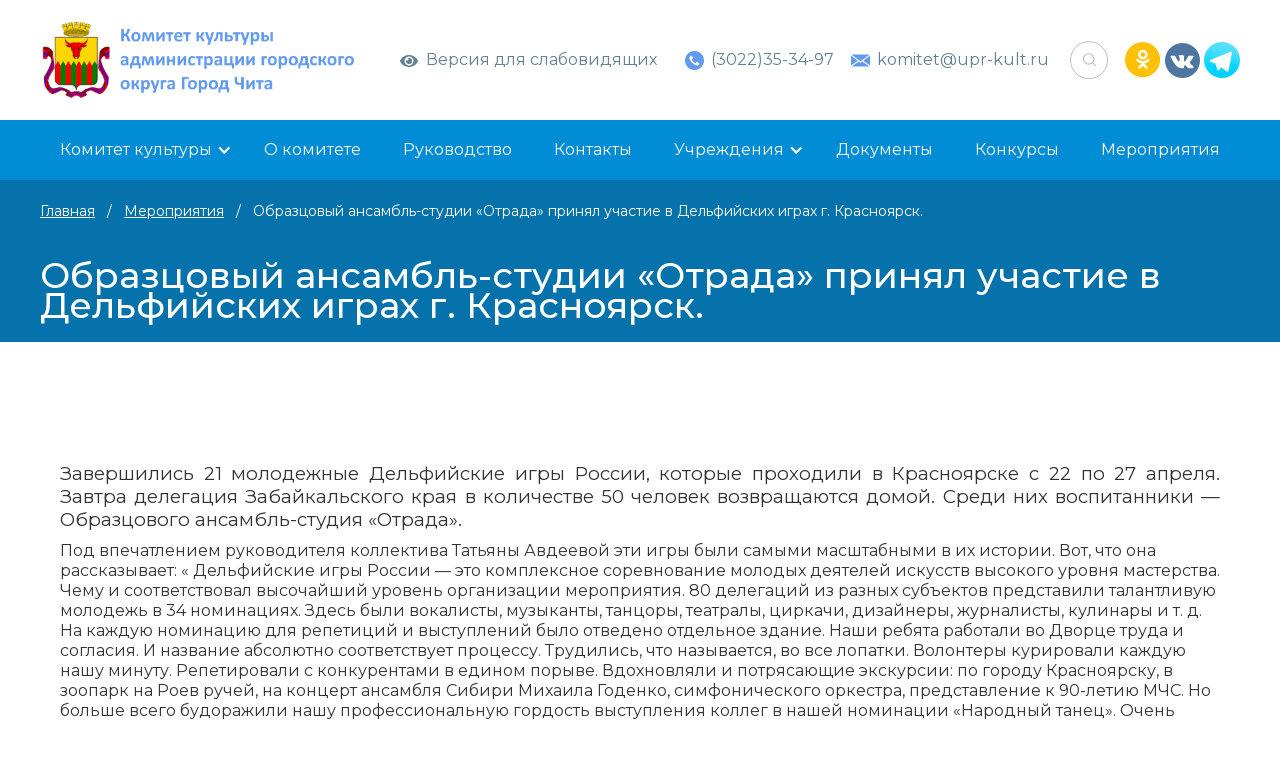

--- FILE ---
content_type: text/html; charset=UTF-8
request_url: https://upr-kult.ru/meropriatyia/obrazcovyy-ansambl-studii-otrada/
body_size: 52602
content:
<!DOCTYPE html>
<!-- Last Published: Thu Apr 14 2022 07:43:09 GMT+0000 (Coordinated Universal Time) --><html data-wf-page="624ced98d5eec07707d794c0" data-wf-site="624ced97d5eec0337ad794bc">
	<head>
		<meta charset="utf-8">
		<title>Образцовый ансамбль-студии «Отрада» принял участие в Дельфийских играх  г. Красноярск. | Главная</title>
		<link rel="stylesheet" type="text/css" href="/wp-content/themes/upr-kult/css/style.css?ver=1651035562">
		<meta content="width=device-width, initial-scale=1" name="viewport">
		<script src="https://ajax.googleapis.com/ajax/libs/webfont/1.6.26/webfont.js" type="text/javascript"></script>
		<script type="text/javascript">WebFont.load({  google: {    families: ["Montserrat:100,100italic,200,200italic,300,300italic,400,400italic,500,500italic,600,600italic,700,700italic,800,800italic,900,900italic"]  }});</script>
		<!--[if lt IE 9]><script src="https://cdnjs.cloudflare.com/ajax/libs/html5shiv/3.7.3/html5shiv.min.js" type="text/javascript"></script><![endif]-->
		<script type="text/javascript">!function(o,c){var n=c.documentElement,t=" w-mod-";n.className+=t+"js",("ontouchstart"in o||o.DocumentTouch&&c instanceof DocumentTouch)&&(n.className+=t+"touch")}(window,document);</script>
		<meta name='robots' content='max-image-preview:large' />
<link rel='dns-prefetch' href='//s.w.org' />
<link rel="alternate" type="application/rss+xml" title="Главная &raquo; Лента комментариев к &laquo;Образцовый ансамбль-студии «Отрада» принял участие в Дельфийских играх  г. Красноярск.&raquo;" href="https://upr-kult.ru/meropriatyia/obrazcovyy-ansambl-studii-otrada/feed/" />
<script type="text/javascript">
window._wpemojiSettings = {"baseUrl":"https:\/\/s.w.org\/images\/core\/emoji\/13.1.0\/72x72\/","ext":".png","svgUrl":"https:\/\/s.w.org\/images\/core\/emoji\/13.1.0\/svg\/","svgExt":".svg","source":{"concatemoji":"https:\/\/upr-kult.ru\/wp-includes\/js\/wp-emoji-release.min.js?ver=5.9.12"}};
/*! This file is auto-generated */
!function(e,a,t){var n,r,o,i=a.createElement("canvas"),p=i.getContext&&i.getContext("2d");function s(e,t){var a=String.fromCharCode;p.clearRect(0,0,i.width,i.height),p.fillText(a.apply(this,e),0,0);e=i.toDataURL();return p.clearRect(0,0,i.width,i.height),p.fillText(a.apply(this,t),0,0),e===i.toDataURL()}function c(e){var t=a.createElement("script");t.src=e,t.defer=t.type="text/javascript",a.getElementsByTagName("head")[0].appendChild(t)}for(o=Array("flag","emoji"),t.supports={everything:!0,everythingExceptFlag:!0},r=0;r<o.length;r++)t.supports[o[r]]=function(e){if(!p||!p.fillText)return!1;switch(p.textBaseline="top",p.font="600 32px Arial",e){case"flag":return s([127987,65039,8205,9895,65039],[127987,65039,8203,9895,65039])?!1:!s([55356,56826,55356,56819],[55356,56826,8203,55356,56819])&&!s([55356,57332,56128,56423,56128,56418,56128,56421,56128,56430,56128,56423,56128,56447],[55356,57332,8203,56128,56423,8203,56128,56418,8203,56128,56421,8203,56128,56430,8203,56128,56423,8203,56128,56447]);case"emoji":return!s([10084,65039,8205,55357,56613],[10084,65039,8203,55357,56613])}return!1}(o[r]),t.supports.everything=t.supports.everything&&t.supports[o[r]],"flag"!==o[r]&&(t.supports.everythingExceptFlag=t.supports.everythingExceptFlag&&t.supports[o[r]]);t.supports.everythingExceptFlag=t.supports.everythingExceptFlag&&!t.supports.flag,t.DOMReady=!1,t.readyCallback=function(){t.DOMReady=!0},t.supports.everything||(n=function(){t.readyCallback()},a.addEventListener?(a.addEventListener("DOMContentLoaded",n,!1),e.addEventListener("load",n,!1)):(e.attachEvent("onload",n),a.attachEvent("onreadystatechange",function(){"complete"===a.readyState&&t.readyCallback()})),(n=t.source||{}).concatemoji?c(n.concatemoji):n.wpemoji&&n.twemoji&&(c(n.twemoji),c(n.wpemoji)))}(window,document,window._wpemojiSettings);
</script>
<style type="text/css">
img.wp-smiley,
img.emoji {
	display: inline !important;
	border: none !important;
	box-shadow: none !important;
	height: 1em !important;
	width: 1em !important;
	margin: 0 0.07em !important;
	vertical-align: -0.1em !important;
	background: none !important;
	padding: 0 !important;
}
</style>
	<link rel='stylesheet' id='wp-block-library-css'  href='https://upr-kult.ru/wp-includes/css/dist/block-library/style.min.css?ver=5.9.12' type='text/css' media='all' />
<style id='global-styles-inline-css' type='text/css'>
body{--wp--preset--color--black: #000000;--wp--preset--color--cyan-bluish-gray: #abb8c3;--wp--preset--color--white: #ffffff;--wp--preset--color--pale-pink: #f78da7;--wp--preset--color--vivid-red: #cf2e2e;--wp--preset--color--luminous-vivid-orange: #ff6900;--wp--preset--color--luminous-vivid-amber: #fcb900;--wp--preset--color--light-green-cyan: #7bdcb5;--wp--preset--color--vivid-green-cyan: #00d084;--wp--preset--color--pale-cyan-blue: #8ed1fc;--wp--preset--color--vivid-cyan-blue: #0693e3;--wp--preset--color--vivid-purple: #9b51e0;--wp--preset--gradient--vivid-cyan-blue-to-vivid-purple: linear-gradient(135deg,rgba(6,147,227,1) 0%,rgb(155,81,224) 100%);--wp--preset--gradient--light-green-cyan-to-vivid-green-cyan: linear-gradient(135deg,rgb(122,220,180) 0%,rgb(0,208,130) 100%);--wp--preset--gradient--luminous-vivid-amber-to-luminous-vivid-orange: linear-gradient(135deg,rgba(252,185,0,1) 0%,rgba(255,105,0,1) 100%);--wp--preset--gradient--luminous-vivid-orange-to-vivid-red: linear-gradient(135deg,rgba(255,105,0,1) 0%,rgb(207,46,46) 100%);--wp--preset--gradient--very-light-gray-to-cyan-bluish-gray: linear-gradient(135deg,rgb(238,238,238) 0%,rgb(169,184,195) 100%);--wp--preset--gradient--cool-to-warm-spectrum: linear-gradient(135deg,rgb(74,234,220) 0%,rgb(151,120,209) 20%,rgb(207,42,186) 40%,rgb(238,44,130) 60%,rgb(251,105,98) 80%,rgb(254,248,76) 100%);--wp--preset--gradient--blush-light-purple: linear-gradient(135deg,rgb(255,206,236) 0%,rgb(152,150,240) 100%);--wp--preset--gradient--blush-bordeaux: linear-gradient(135deg,rgb(254,205,165) 0%,rgb(254,45,45) 50%,rgb(107,0,62) 100%);--wp--preset--gradient--luminous-dusk: linear-gradient(135deg,rgb(255,203,112) 0%,rgb(199,81,192) 50%,rgb(65,88,208) 100%);--wp--preset--gradient--pale-ocean: linear-gradient(135deg,rgb(255,245,203) 0%,rgb(182,227,212) 50%,rgb(51,167,181) 100%);--wp--preset--gradient--electric-grass: linear-gradient(135deg,rgb(202,248,128) 0%,rgb(113,206,126) 100%);--wp--preset--gradient--midnight: linear-gradient(135deg,rgb(2,3,129) 0%,rgb(40,116,252) 100%);--wp--preset--duotone--dark-grayscale: url('#wp-duotone-dark-grayscale');--wp--preset--duotone--grayscale: url('#wp-duotone-grayscale');--wp--preset--duotone--purple-yellow: url('#wp-duotone-purple-yellow');--wp--preset--duotone--blue-red: url('#wp-duotone-blue-red');--wp--preset--duotone--midnight: url('#wp-duotone-midnight');--wp--preset--duotone--magenta-yellow: url('#wp-duotone-magenta-yellow');--wp--preset--duotone--purple-green: url('#wp-duotone-purple-green');--wp--preset--duotone--blue-orange: url('#wp-duotone-blue-orange');--wp--preset--font-size--small: 13px;--wp--preset--font-size--medium: 20px;--wp--preset--font-size--large: 36px;--wp--preset--font-size--x-large: 42px;}.has-black-color{color: var(--wp--preset--color--black) !important;}.has-cyan-bluish-gray-color{color: var(--wp--preset--color--cyan-bluish-gray) !important;}.has-white-color{color: var(--wp--preset--color--white) !important;}.has-pale-pink-color{color: var(--wp--preset--color--pale-pink) !important;}.has-vivid-red-color{color: var(--wp--preset--color--vivid-red) !important;}.has-luminous-vivid-orange-color{color: var(--wp--preset--color--luminous-vivid-orange) !important;}.has-luminous-vivid-amber-color{color: var(--wp--preset--color--luminous-vivid-amber) !important;}.has-light-green-cyan-color{color: var(--wp--preset--color--light-green-cyan) !important;}.has-vivid-green-cyan-color{color: var(--wp--preset--color--vivid-green-cyan) !important;}.has-pale-cyan-blue-color{color: var(--wp--preset--color--pale-cyan-blue) !important;}.has-vivid-cyan-blue-color{color: var(--wp--preset--color--vivid-cyan-blue) !important;}.has-vivid-purple-color{color: var(--wp--preset--color--vivid-purple) !important;}.has-black-background-color{background-color: var(--wp--preset--color--black) !important;}.has-cyan-bluish-gray-background-color{background-color: var(--wp--preset--color--cyan-bluish-gray) !important;}.has-white-background-color{background-color: var(--wp--preset--color--white) !important;}.has-pale-pink-background-color{background-color: var(--wp--preset--color--pale-pink) !important;}.has-vivid-red-background-color{background-color: var(--wp--preset--color--vivid-red) !important;}.has-luminous-vivid-orange-background-color{background-color: var(--wp--preset--color--luminous-vivid-orange) !important;}.has-luminous-vivid-amber-background-color{background-color: var(--wp--preset--color--luminous-vivid-amber) !important;}.has-light-green-cyan-background-color{background-color: var(--wp--preset--color--light-green-cyan) !important;}.has-vivid-green-cyan-background-color{background-color: var(--wp--preset--color--vivid-green-cyan) !important;}.has-pale-cyan-blue-background-color{background-color: var(--wp--preset--color--pale-cyan-blue) !important;}.has-vivid-cyan-blue-background-color{background-color: var(--wp--preset--color--vivid-cyan-blue) !important;}.has-vivid-purple-background-color{background-color: var(--wp--preset--color--vivid-purple) !important;}.has-black-border-color{border-color: var(--wp--preset--color--black) !important;}.has-cyan-bluish-gray-border-color{border-color: var(--wp--preset--color--cyan-bluish-gray) !important;}.has-white-border-color{border-color: var(--wp--preset--color--white) !important;}.has-pale-pink-border-color{border-color: var(--wp--preset--color--pale-pink) !important;}.has-vivid-red-border-color{border-color: var(--wp--preset--color--vivid-red) !important;}.has-luminous-vivid-orange-border-color{border-color: var(--wp--preset--color--luminous-vivid-orange) !important;}.has-luminous-vivid-amber-border-color{border-color: var(--wp--preset--color--luminous-vivid-amber) !important;}.has-light-green-cyan-border-color{border-color: var(--wp--preset--color--light-green-cyan) !important;}.has-vivid-green-cyan-border-color{border-color: var(--wp--preset--color--vivid-green-cyan) !important;}.has-pale-cyan-blue-border-color{border-color: var(--wp--preset--color--pale-cyan-blue) !important;}.has-vivid-cyan-blue-border-color{border-color: var(--wp--preset--color--vivid-cyan-blue) !important;}.has-vivid-purple-border-color{border-color: var(--wp--preset--color--vivid-purple) !important;}.has-vivid-cyan-blue-to-vivid-purple-gradient-background{background: var(--wp--preset--gradient--vivid-cyan-blue-to-vivid-purple) !important;}.has-light-green-cyan-to-vivid-green-cyan-gradient-background{background: var(--wp--preset--gradient--light-green-cyan-to-vivid-green-cyan) !important;}.has-luminous-vivid-amber-to-luminous-vivid-orange-gradient-background{background: var(--wp--preset--gradient--luminous-vivid-amber-to-luminous-vivid-orange) !important;}.has-luminous-vivid-orange-to-vivid-red-gradient-background{background: var(--wp--preset--gradient--luminous-vivid-orange-to-vivid-red) !important;}.has-very-light-gray-to-cyan-bluish-gray-gradient-background{background: var(--wp--preset--gradient--very-light-gray-to-cyan-bluish-gray) !important;}.has-cool-to-warm-spectrum-gradient-background{background: var(--wp--preset--gradient--cool-to-warm-spectrum) !important;}.has-blush-light-purple-gradient-background{background: var(--wp--preset--gradient--blush-light-purple) !important;}.has-blush-bordeaux-gradient-background{background: var(--wp--preset--gradient--blush-bordeaux) !important;}.has-luminous-dusk-gradient-background{background: var(--wp--preset--gradient--luminous-dusk) !important;}.has-pale-ocean-gradient-background{background: var(--wp--preset--gradient--pale-ocean) !important;}.has-electric-grass-gradient-background{background: var(--wp--preset--gradient--electric-grass) !important;}.has-midnight-gradient-background{background: var(--wp--preset--gradient--midnight) !important;}.has-small-font-size{font-size: var(--wp--preset--font-size--small) !important;}.has-medium-font-size{font-size: var(--wp--preset--font-size--medium) !important;}.has-large-font-size{font-size: var(--wp--preset--font-size--large) !important;}.has-x-large-font-size{font-size: var(--wp--preset--font-size--x-large) !important;}
</style>
<link rel='stylesheet' id='mpcx-lightbox-css'  href='https://upr-kult.ru/wp-content/plugins/mpcx-lightbox/public/css/lightbox.min.css?ver=1.2.5' type='text/css' media='all' />
<link rel='stylesheet' id='wp-pagenavi-css'  href='https://upr-kult.ru/wp-content/plugins/wp-pagenavi/pagenavi-css.css?ver=2.70' type='text/css' media='all' />
<link rel='stylesheet' id='bvi-styles-css'  href='https://upr-kult.ru/wp-content/plugins/button-visually-impaired/assets/css/bvi.min.css?ver=2.3.0' type='text/css' media='all' />
<style id='bvi-styles-inline-css' type='text/css'>

			.bvi-widget,
			.bvi-shortcode a,
			.bvi-widget a, 
			.bvi-shortcode {
				color: #648091;
				background-color: #ffffff;
			}
			.bvi-widget .bvi-svg-eye,
			.bvi-shortcode .bvi-svg-eye {
			    display: inline-block;
                overflow: visible;
                width: 1.125em;
                height: 1em;
                font-size: 1em;
                vertical-align: middle;
			}
			.bvi-widget,
			.bvi-shortcode {
			    -webkit-transition: background-color .2s ease-out;
			    transition: background-color .2s ease-out;
			    cursor: pointer;
			    border-radius: 2px;
			    display: inline-block;
			    padding: 5px 10px;
			    vertical-align: middle;
			    text-decoration: none;
			}
</style>
<script type='text/javascript' src='https://upr-kult.ru/wp-includes/js/jquery/jquery.min.js?ver=3.6.0' id='jquery-core-js'></script>
<script type='text/javascript' src='https://upr-kult.ru/wp-includes/js/jquery/jquery-migrate.min.js?ver=3.3.2' id='jquery-migrate-js'></script>
<link rel="https://api.w.org/" href="https://upr-kult.ru/wp-json/" /><link rel="EditURI" type="application/rsd+xml" title="RSD" href="https://upr-kult.ru/xmlrpc.php?rsd" />
<link rel="wlwmanifest" type="application/wlwmanifest+xml" href="https://upr-kult.ru/wp-includes/wlwmanifest.xml" /> 
<meta name="generator" content="WordPress 5.9.12" />
<link rel="canonical" href="https://upr-kult.ru/meropriatyia/obrazcovyy-ansambl-studii-otrada/" />
<link rel='shortlink' href='https://upr-kult.ru/?p=337' />
<link rel="alternate" type="application/json+oembed" href="https://upr-kult.ru/wp-json/oembed/1.0/embed?url=https%3A%2F%2Fupr-kult.ru%2Fmeropriatyia%2Fobrazcovyy-ansambl-studii-otrada%2F" />
<link rel="alternate" type="text/xml+oembed" href="https://upr-kult.ru/wp-json/oembed/1.0/embed?url=https%3A%2F%2Fupr-kult.ru%2Fmeropriatyia%2Fobrazcovyy-ansambl-studii-otrada%2F&#038;format=xml" />
		<!-- HEAD CODE -->
	</head>
	<body class="body">
		<div class="section wf-section">
			<div class="div-block">
				<div><a href="/" class="w-inline-block"><img src="/wp-content/themes/upr-kult/images/logo.png" loading="lazy" alt class="image-6"></a></div>
				<div class="div-block-24">
					<div class="bvi-shortcode"><a href="#" class="bvi-open"><svg aria-hidden="true" focusable="false" role="img" xmlns="http://www.w3.org/2000/svg" viewBox="0 0 576 512" class="bvi-svg-eye"><path fill="currentColor" d="M572.52 241.4C518.29 135.59 410.93 64 288 64S57.68 135.64 3.48 241.41a32.35 32.35 0 0 0 0 29.19C57.71 376.41 165.07 448 288 448s230.32-71.64 284.52-177.41a32.35 32.35 0 0 0 0-29.19zM288 400a144 144 0 1 1 144-144 143.93 143.93 0 0 1-144 144zm0-240a95.31 95.31 0 0 0-25.31 3.79 47.85 47.85 0 0 1-66.9 66.9A95.78 95.78 0 1 0 288 160z" class="bvi-svg-eye"></path></svg>&ensp;Версия для слабовидящих</a></div>				</div>
				<div><a href="tel:(3022)35-34-97" class="link-block w-inline-block"><img src="/wp-content/themes/upr-kult/images/6254c6f0fc59ce786579f5b6_Group20586.svg" loading="lazy" alt><div class="text-block">(3022)35-34-97</div></a></div>
				<div><a href="mailto:komitet@upr-kult.ru" class="link-block w-inline-block"><img src="/wp-content/themes/upr-kult/images/6254c6f046322d6fe9d0ae4f_Group20618.svg" loading="lazy" alt><div class="text-block">komitet@upr-kult.ru</div></a></div>
				<div class="div-block-3">
					<div data-hover="false" data-delay="0" class="w-dropdown">
						<div class="dropdown-toggle w-dropdown-toggle"><img src="/wp-content/themes/upr-kult/images/6254c6f26501453e47379e03_Group20712.svg" loading="lazy" alt></div>
						<nav class="dropdown-list w-dropdown-list">
							<form action="http://upr-kult.zab-net.site/" class="search w-form">
							<input type="search" class="search-input w-input" maxlength="256" name="s" placeholder="Поиск по сайту..." id="search" required>
							<input type="submit" value="Искать" class="search-button w-button">
							</form>
						</nav>
					</div>
				</div>
				<div class="div-block-2">
				<a href="https://ok.ru/komitetkultury.gorodchita" class="link-block w-inline-block"><img src="/wp-content/themes/upr-kult/images/6254c6eeb646a25b1d6c38d0_Group20545.svg" loading="lazy" alt></a>
				<a href="https://vk.com/chitacultura" class="link-block w-inline-block"><img src="/wp-content/themes/upr-kult/images/6254c6f21c4495745ff4bf0d_vk201.svg" loading="lazy" alt></a>
				<a href="t.me/Komitet_Kyltury/" class="link-block w-inline-block"><img src="/wp-content/themes/upr-kult/images/telega.png" loading="lazy" alt></a>
				</div>
				<div class="menumob">
					<div data-hover="false" data-delay="0" class="w-dropdown">
						<div class="dropdown-toggle-4 w-dropdown-toggle">
							<div class="w-icon-dropdown-toggle"></div>
							<div>МЕНЮ</div>
						</div>
						<nav class="dropdown-list-4 w-dropdown-list">
							<div data-hover="false" data-delay="0" class="dropdown w-dropdown">
								<div class="dropdown-toggle-2 _54545 _677676767 w-dropdown-toggle">
									<div class="icon-2 w-icon-dropdown-toggle"></div>
									<div>Комитет культуры</div>
								</div>
								<nav class="dropdown-list-2 mtop _67676767 _09090909 w-dropdown-list">
								<a href="/obshhestvennyy-sovet/" class="dropdown-link w-dropdown-link">Общественный совет</a>
								<a href="/sovet-po-voprosam-istorii-i-kultury/" class="dropdown-link w-dropdown-link">Совет по вопросам истории и культуры</a>
								<a href="/metodicheskiy-sovet/" class="dropdown-link w-dropdown-link">Методический совет</a>
								<a href="/panorama-faktov-o-chite/" class="dropdown-link w-dropdown-link">Панорама фактов о Чите</a>
								<a href="/pressa-o-nas/" class="dropdown-link w-dropdown-link">Пресса о нас</a>
								<a href="/pamyatniki-i-pamyatnye-znaki-chity/" class="dropdown-link w-dropdown-link">Памятники и памятные знаки Читы</a>
								</nav>
							</div>
							<a href="/o-komitete/" class="link _4787854">О комитете</a>
							<a href="/rukovodstvo/" class="link _4787854">Руководство</a>
							<a href="/kontakty/" class="link _4787854">Контакты</a>
							<div data-hover="false" data-delay="0" class="dropdown w-dropdown">
								<div class="dropdown-toggle-2 _54545 _5656765767 w-dropdown-toggle">
									<div class="icon-3 w-icon-dropdown-toggle"></div>
									<div>Учреждения</div>
								</div>
								<nav class="dropdown-list-2 mtop _67676767 _09090909 w-dropdown-list">
<a href="/uchrezhdeniia/detskaya-shkola-iskusstv-n-1-im-n-p-budashk/" class="dropdown-link w-dropdown-link" tabindex="0">МБУ ДО Детская школа искусств № 1 им. Н. П. Будашкина</a>
<a href="/uchrezhdeniia/detskaya-shkola-iskusstv-n3-g-chita/" class="dropdown-link w-dropdown-link" tabindex="0">МБУ ДО Детская школа искусств № 3</a>
<a href="/uchrezhdeniia/detskaya-muzykalnaya-shkola-n4-g-chita/" class="dropdown-link w-dropdown-link" tabindex="0">МБУ ДО Детская музыкальная школа № 4</a>
<a href="/uchrezhdeniia/detskaya-shkola-iskusstv-n5-g-chita/" class="dropdown-link w-dropdown-link" tabindex="0">МБУ ДО Детская школа искусств № 5</a>
<a href="/uchrezhdeniia/detskaya-shkola-iskusstv-n6-g-chita/" class="dropdown-link w-dropdown-link" tabindex="0">МБУ ДО  Детская школа искусств № 6</a>
<a href="/uchrezhdeniia/detskaya-shkola-iskusstv-n7-g-chita/" class="dropdown-link w-dropdown-link" tabindex="0">МБУ ДО Детская школа искусств № 7 «Орешки»</a>
<a href="/uchrezhdeniia/centralnaya-detskaya-khudozhestvennaya/" class="dropdown-link w-dropdown-link" tabindex="0">МБУ ДО Центральная детская художественная школа</a>
<a href="/uchrezhdeniia/muzykalnaya-shkola-im-b-g-pavlikovskoy/" class="dropdown-link w-dropdown-link" tabindex="0">МБУ ДО Центральная детская музыкальная школа им. Б.Г. Павликовской</a>
<a href="/uchrezhdeniia/kulturno-dosugovyy-centr-sputnik/" class="dropdown-link w-dropdown-link" tabindex="0">МАУК Культурно-досуговый центр «Спутник»</a>
<a href="/uchrezhdeniia/kulturno-dosugovyy-centr-mir/" class="dropdown-link w-dropdown-link" tabindex="0">МБУК Культурно-досуговый центр «Мир»</a>
<a href="/uchrezhdeniia/kulturno-dosugovyy-centr-yunost/" class="dropdown-link w-dropdown-link" tabindex="0">МБУК Культурно-досуговый центр «Юность»</a>
<a href="/uchrezhdeniia/centralizovannaya-bibliotechnaya-siste/" class="dropdown-link w-dropdown-link" tabindex="0">МБУК ЦБС Центральная городская библиотека им. А. П. Чехова</a>
<a href="/uchrezhdeniia/centr-yesteticheskogo-vospitaniya-dete/" class="dropdown-link w-dropdown-link" tabindex="0">МАУ ДО Центр эстетического воспитания детей «Орнамент»</a>
<a href="/uchrezhdeniia/zoopark-g-chita/" class="dropdown-link w-dropdown-link" tabindex="0">МБУК Читинский городской зоопарк</a>
<a href="/uchrezhdeniia/teatr-pesni-i-tanca-zabaykale/" class="dropdown-link w-dropdown-link" tabindex="0">МАУК «Театр песни и танца «Забайкалье»</a>
<a href="/uchrezhdeniia/kinoteatr-udokan/" class="dropdown-link w-dropdown-link" tabindex="0">МП Кинотеатр «Удокан»</a>
<a href="/uchrezhdeniia/gorodskaya-kartinnaya-galereya/" class="dropdown-link w-dropdown-link" tabindex="0">Городская картинная галерея</a>
								</nav>
							</div>
							<a href="/dokumenty/" class="link _4787854">Документы</a>
							<a href="/konkursy/" class="link _4787854">Конкурсы</a>
							<a href="/meropriatyia/" class="link _4787854">Мероприятия</a>
						</nav>
					</div>
				</div>
			</div>
		</div>
		<div class="section-2 wf-section">
			<div class="div-block-4">
				<div data-hover="false" data-delay="0" class="dropdown w-dropdown">
					<div class="dropdown-toggle-2 w-dropdown-toggle">
						<div>Комитет культуры</div>
						<div class="icon w-icon-dropdown-toggle"></div>
					</div>
					<nav class="dropdown-list-2 w-dropdown-list">
								<a href="/obshhestvennyy-sovet/" class="dropdown-link w-dropdown-link">Общественный совет</a>
								<a href="/sovet-po-voprosam-istorii-i-kultury/" class="dropdown-link w-dropdown-link">Совет по вопросам истории и культуры</a>
								<a href="/metodicheskiy-sovet/" class="dropdown-link w-dropdown-link">Методический совет</a>
								<a href="/panorama-faktov-o-chite/" class="dropdown-link w-dropdown-link">Панорама фактов о Чите</a>
								<a href="/pressa-o-nas/" class="dropdown-link w-dropdown-link">Пресса о нас</a>
								<a href="/pamyatniki-i-pamyatnye-znaki-chity/" class="dropdown-link w-dropdown-link">Памятники и памятные знаки Читы</a>
					</nav>
				</div>
				<a href="/o-komitete/" class="link">О комитете</a>
				<a href="/rukovodstvo/" class="link">Руководство</a>
				<a href="/kontakty/" class="link">Контакты</a>
				<div data-hover="false" data-delay="0" class="dropdown w-dropdown">
					<div class="dropdown-toggle-2 w-dropdown-toggle">
						<div class="icon-3 w-icon-dropdown-toggle"></div>
						<div>Учреждения</div>
					</div>
					<nav class="dropdown-list-2 w-dropdown-list">
<a href="/uchrezhdeniia/detskaya-shkola-iskusstv-n-1-im-n-p-budashk/" class="dropdown-link w-dropdown-link" tabindex="0">МБУ ДО Детская школа искусств № 1 им. Н. П. Будашкина</a>
<a href="/uchrezhdeniia/detskaya-shkola-iskusstv-n3-g-chita/" class="dropdown-link w-dropdown-link" tabindex="0">МБУ ДО Детская школа искусств № 3</a>
<a href="/uchrezhdeniia/detskaya-muzykalnaya-shkola-n4-g-chita/" class="dropdown-link w-dropdown-link" tabindex="0">МБУ ДО Детская музыкальная школа № 4</a>
<a href="/uchrezhdeniia/detskaya-shkola-iskusstv-n5-g-chita/" class="dropdown-link w-dropdown-link" tabindex="0">МБУ ДО Детская школа искусств № 5</a>
<a href="/uchrezhdeniia/detskaya-shkola-iskusstv-n6-g-chita/" class="dropdown-link w-dropdown-link" tabindex="0">МБУ ДО  Детская школа искусств № 6</a>
<a href="/uchrezhdeniia/detskaya-shkola-iskusstv-n7-g-chita/" class="dropdown-link w-dropdown-link" tabindex="0">МБУ ДО Детская школа искусств № 7 «Орешки»</a>
<a href="/uchrezhdeniia/centralnaya-detskaya-khudozhestvennaya/" class="dropdown-link w-dropdown-link" tabindex="0">МБУ ДО Центральная детская художественная школа</a>
<a href="/uchrezhdeniia/muzykalnaya-shkola-im-b-g-pavlikovskoy/" class="dropdown-link w-dropdown-link" tabindex="0">МБУ ДО Центральная детская музыкальная школа им. Б.Г. Павликовской</a>
<a href="/uchrezhdeniia/kulturno-dosugovyy-centr-sputnik/" class="dropdown-link w-dropdown-link" tabindex="0">МАУК Культурно-досуговый центр «Спутник»</a>
<a href="/uchrezhdeniia/kulturno-dosugovyy-centr-mir/" class="dropdown-link w-dropdown-link" tabindex="0">МБУК Культурно-досуговый центр «Мир»</a>
<a href="/uchrezhdeniia/kulturno-dosugovyy-centr-yunost/" class="dropdown-link w-dropdown-link" tabindex="0">МБУК Культурно-досуговый центр «Юность»</a>
<a href="/uchrezhdeniia/centralizovannaya-bibliotechnaya-siste/" class="dropdown-link w-dropdown-link" tabindex="0">МБУК ЦБС Центральная городская библиотека им. А. П. Чехова</a>
<a href="/uchrezhdeniia/centr-yesteticheskogo-vospitaniya-dete/" class="dropdown-link w-dropdown-link" tabindex="0">МАУ ДО Центр эстетического воспитания детей «Орнамент»</a>
<a href="/uchrezhdeniia/zoopark-g-chita/" class="dropdown-link w-dropdown-link" tabindex="0">МБУК Читинский городской зоопарк</a>
<a href="/uchrezhdeniia/teatr-pesni-i-tanca-zabaykale/" class="dropdown-link w-dropdown-link" tabindex="0">МАУК «Театр песни и танца «Забайкалье»</a>
<a href="/uchrezhdeniia/kinoteatr-udokan/" class="dropdown-link w-dropdown-link" tabindex="0">МП Кинотеатр «Удокан»</a>
<a href="/uchrezhdeniia/gorodskaya-kartinnaya-galereya/" class="dropdown-link w-dropdown-link" tabindex="0">Городская картинная галерея</a>
					</nav>
				</div>
				<a href="/dokumenty/" class="link">Документы</a>
				<a href="/konkursy/" class="link">Конкурсы</a>
				<a href="/meropriatyia/" class="link">Мероприятия</a>
			</div>
		</div>
		
		
		<div class="section-7 wf-section">
			<div class="div-block-21">
				<div class="text-block-13"><a style="color:#fff;" href="/">Главная</a>   /   <a style="color:#fff;" href="/meropriatyia/">Мероприятия</a>   /   Образцовый ансамбль-студии «Отрада» принял участие в Дельфийских играх  г. Красноярск.  </div>
				<div class="text-block-14">Образцовый ансамбль-студии «Отрада» принял участие в Дельфийских играх  г. Красноярск.  </div>
			</div>
		</div>
		<div class="section-4 wf-section">
			<div class="div-block-9 _7887878">
				<div>
											<p style='text-align: justify; line-height: normal;'><span style='font-size: 14pt; font-family: 'Times New Roman', serif; color: black; background: white;'>Завершились 21 молодежные Дельфийские игры России, которые проходили в Красноярске с 22 по 27 апреля. Завтра делегация Забайкальского края в количестве 50 человек возвращаются домой. Среди них воспитанники &#8212; Образцового ансамбль-студия &laquo;Отрада&raquo;. </p>
<p> Под впечатлением руководителя коллектива Татьяны Авдеевой эти игры были самыми масштабными в их истории. Вот, что она рассказывает: &laquo; Дельфийские игры России &#8212; это комплексное соревнование молодых деятелей искусств высокого уровня мастерства. Чему и соответствовал высочайший уровень организации мероприятия. 80 делегаций из разных субъектов представили талантливую молодежь в 34 номинациях. Здесь были вокалисты, музыканты, танцоры, театралы, циркачи, дизайнеры, журналисты, кулинары и т. д.<br /> На каждую номинацию для репетиций и выступлений было отведено отдельное здание. Наши ребята работали во Дворце труда и согласия. И название абсолютно соответствует процессу. Трудились, что называется, во все лопатки. Волонтеры курировали каждую нашу минуту. Репетировали с конкурентами в едином порыве. Вдохновляли и потрясающие экскурсии: по городу Красноярску, в зоопарк на Роев ручей, на концерт ансамбля Сибири Михаила Годенко, симфонического оркестра, представление к 90-летию МЧС. Но больше всего будоражили нашу профессиональную гордость выступления коллег в нашей номинации &laquo;Народный танец&raquo;. Очень понравились выступления детского ансамбля из Дагестана &laquo;Ахташ&raquo; и &laquo;Сибирьяночка&raquo; из Иркутска. Хорошо смотрелись танцоры из Бурятии.<br /> Тут мы выглядели малышами&hellip; по возрасту, конечно. Возрастной критерий &#8212; 14 лет &#8212; 21 год. Мы единственные были ближе к 14. Тягаться с опытными было непросто. И, если из Владивостока, где мы участвовали в 17х Дельфийских играх, мы привезли грамоту, бронзу и серебро, то в Красноярске мы получили главное &#8212; колоссальный опыт, творческий запал и массу потрясающих впечатлений. Ну, а награды хоть и не главное, но к ним надо стремиться. Мы с ребятами сошлись на том, что проигрывать сильнейшим не стыдно. Пока. Но высокую планку надо обязательно покорить&raquo;.</span></p>
<p style='text-align: justify; line-height: normal;'><span style='font-size: 14pt; font-family: 'Times New Roman', serif; color: black; background: white;'>По информации сайта <a href='https://vk.com/zabfolk'>https://vk.com/zabfolk</a><a href='https://vk.com/zabfolk'></a></span></p>
<p><img src='/wp-content/uploads/images/820.jpg' alt='' /></p>
<p><img src='/wp-content/uploads/images/821.jpg' alt='' /></p>
<p><img src='/wp-content/uploads/images/822.jpg' alt='' /></p>
<p><img src='/wp-content/uploads/images/823.jpg' alt='' /></p>
<p><img src='/wp-content/uploads/images/824.jpg' alt='' /></p>
<p><img src='/wp-content/uploads/images/825.jpg' alt='' /></p>
<br><br>

<!-- Подключаем CSS слайдера -->
<link rel="stylesheet" href="/wp-content/themes/upr-kult/css/simple-adaptive-slider.css?ver=1651035556">
<!-- Подключаем JS слайдера -->
<script defer src="/wp-content/themes/upr-kult/js/simple-adaptive-slider.js"></script>

<script>
document.addEventListener('DOMContentLoaded', () => {
  // инициализация слайдера
  new ItcSimpleSlider('.itcss', {
    loop: true,
    autoplay: false,
    interval: 5000,
    swipe: true,
  });
});
</script>

<!-- Разметка слайдера (html код) -->
<div class="itcss">
  <div class="itcss__wrapper">
    <div class="itcss__items">
	
    </div>
  </div>
  <!-- Стрелки для перехода к предыдущему и следующему слайду -->
  <a class="itcss__control itcss__control_prev" href="#" role="button" data-slide="prev"></a>
  <a class="itcss__control itcss__control_next" href="#" role="button" data-slide="next"></a>
</div>		<br><br>				
						
						
						
						
									</div>			</div>
		</div>
		<div class="section-4 _478787 wf-section">
			<div class="div-block-9">
				<div class="text-block-18">Ещё мероприятия</div>
				<div class="w-layout-grid grid-2">
				
				
				
															<div id="w-node-_5df9d4f7-d359-34a4-3c5f-5f3e5ded5485-72cfe6d4" class="div-block-22">
						<a href="https://upr-kult.ru/meropriatyia/7277-2/" class="link-block-5 w-inline-block">
							<div class="text-block-1555" style="background:url(https://upr-kult.ru/wp-content/uploads/2026/01/1JJvom5Ug0-724x1024.jpg);background-size: cover;background-repeat: no-repeat;height:260px;background-position: 0px 0px;"> </div>
							<div class="text-block-15">10.01.2026</div>
							<div class="text-block-16"><strong>→</strong></div>
							<div class="text-block-17"><p>Юбилейный концерт ДШИ 3, который прошел 9 января, собрал в большом зале краевой филармонии учащихся и преподавателей, родителей&#8230;</p>
</div>
						</a>
					</div>
										<div id="w-node-_5df9d4f7-d359-34a4-3c5f-5f3e5ded5485-72cfe6d4" class="div-block-22">
						<a href="https://upr-kult.ru/meropriatyia/7274-2/" class="link-block-5 w-inline-block">
							<div class="text-block-1555" style="background:url(https://upr-kult.ru/wp-content/uploads/2026/01/Screenshot_20260107_142434_Google-864x1024.jpg);background-size: cover;background-repeat: no-repeat;height:260px;background-position: 0px 0px;"> </div>
							<div class="text-block-15">07.01.2026</div>
							<div class="text-block-16"><strong>→</strong></div>
							<div class="text-block-17"><p>Поздравляем С Рождеством!✨️ Пусть этот светлый праздник наполнит дом теплом и радостью, близкие люди всегда будут здоровы и&#8230;</p>
</div>
						</a>
					</div>
										<div id="w-node-_5df9d4f7-d359-34a4-3c5f-5f3e5ded5485-72cfe6d4" class="div-block-22">
						<a href="https://upr-kult.ru/meropriatyia/7271-2/" class="link-block-5 w-inline-block">
							<div class="text-block-1555" style="background:url(https://upr-kult.ru/wp-content/uploads/2025/12/3-1.jpg);background-size: cover;background-repeat: no-repeat;height:260px;background-position: 0px 0px;"> </div>
							<div class="text-block-15">31.12.2025</div>
							<div class="text-block-16"><strong>→</strong></div>
							<div class="text-block-17"><p>С Новым годом! &nbsp;</p>
</div>
						</a>
					</div>
										
					
					
					
					
					
					
				</div>
			</div>
		</div>

		<div class="section-5 wf-section">
			<div class="div-block-16">
				<div class="text-block-9">Полезные ссылки</div>
				<div class="w-layout-grid grid">
										<div id="w-node-aad21f4b-c685-39a0-7323-3d4a69a2c3ed-07d794c0" class="div-block-17">
<a target="_blank" href="https://pos.gosuslugi.ru/og/org-activities?mun_code=76701000&utm_source=vk2&utm_medium=76&utm_campaign=1027501169310" class="link-block-2 w-inline-block">
<img src="https://upr-kult.ru/wp-content/uploads/2022/05/Bezymyannyy.png" loading="lazy" alt class="image-3">
<div class="text-block-10">Высказать мнение</div>
</a>
</div><div id="w-node-aad21f4b-c685-39a0-7323-3d4a69a2c3ed-07d794c0" class="div-block-17">
<a target="_blank" href="https://pos.gosuslugi.ru/form/?opaId=223605&utm_source=vk&utm_medium=76&utm_campaign=1027501169310 " class="link-block-2 w-inline-block">
<img src="https://upr-kult.ru/wp-content/uploads/2022/05/Bezymyannyy.png" loading="lazy" alt class="image-3">
<div class="text-block-10">Сообщить о проблеме</div>
</a>
</div><div id="w-node-aad21f4b-c685-39a0-7323-3d4a69a2c3ed-07d794c0" class="div-block-17">
<a target="_blank" href="https://www.gosuslugi.ru/" class="link-block-2 w-inline-block">
<img src="https://upr-kult.ru/wp-content/uploads/2022/05/5.png" loading="lazy" alt class="image-3">
<div class="text-block-10">ГосУслуги</div>
</a>
</div><div id="w-node-aad21f4b-c685-39a0-7323-3d4a69a2c3ed-07d794c0" class="div-block-17">
<a target="_blank" href="http://www.забайкальскийкрай.рф/" class="link-block-2 w-inline-block">
<img src="https://upr-kult.ru/wp-content/uploads/2022/05/1.png" loading="lazy" alt class="image-3">
<div class="text-block-10">Забайкальский край официальный портал</div>
</a>
</div><div id="w-node-aad21f4b-c685-39a0-7323-3d4a69a2c3ed-07d794c0" class="div-block-17">
<a target="_blank" href="http://admin.msuchita.ru/" class="link-block-2 w-inline-block">
<img src="https://upr-kult.ru/wp-content/uploads/2022/05/2.png" loading="lazy" alt class="image-3">
<div class="text-block-10">Администрация городского округа город Чита</div>
</a>
</div><div id="w-node-aad21f4b-c685-39a0-7323-3d4a69a2c3ed-07d794c0" class="div-block-17">
<a target="_blank" href="https://mkzk.75.ru/" class="link-block-2 w-inline-block">
<img src="https://upr-kult.ru/wp-content/uploads/2022/05/3.png" loading="lazy" alt class="image-3">
<div class="text-block-10">Министерство культуры Забайкальского края</div>
</a>
</div><div id="w-node-aad21f4b-c685-39a0-7323-3d4a69a2c3ed-07d794c0" class="div-block-17">
<a target="_blank" href="https://culture.gov.ru/" class="link-block-2 w-inline-block">
<img src="https://upr-kult.ru/wp-content/uploads/2022/05/4.png" loading="lazy" alt class="image-3">
<div class="text-block-10">Министерство культуры Российской Федерации</div>
</a>
</div><div id="w-node-aad21f4b-c685-39a0-7323-3d4a69a2c3ed-07d794c0" class="div-block-17">
<a target="_blank" href="https://bus.gov.ru/" class="link-block-2 w-inline-block">
<img src="https://upr-kult.ru/wp-content/uploads/2022/05/6-1.png" loading="lazy" alt class="image-3">
<div class="text-block-10">Размещения информации о государственных учреждениях</div>
</a>
</div><div id="w-node-aad21f4b-c685-39a0-7323-3d4a69a2c3ed-07d794c0" class="div-block-17">
<a target="_blank" href="https://xn--80aesfpebagmfblc0a.xn--p1ai/info/ofdoc/rpn/" class="link-block-2 w-inline-block">
<img src="https://upr-kult.ru/wp-content/uploads/2022/05/7.png" loading="lazy" alt class="image-3">
<div class="text-block-10">Коронавирус информация для граждан и работодателей</div>
</a>
</div><div id="w-node-aad21f4b-c685-39a0-7323-3d4a69a2c3ed-07d794c0" class="div-block-17">
<a target="_blank" href="https://www.culture.ru/" class="link-block-2 w-inline-block">
<img src="https://upr-kult.ru/wp-content/uploads/2022/05/8.png" loading="lazy" alt class="image-3">
<div class="text-block-10">Культура РФ</div>
</a>
</div><div id="w-node-aad21f4b-c685-39a0-7323-3d4a69a2c3ed-07d794c0" class="div-block-17">
<a target="_blank" href="https://www.mfc-chita.ru/" class="link-block-2 w-inline-block">
<img src="https://upr-kult.ru/wp-content/uploads/2022/05/9.png" loading="lazy" alt class="image-3">
<div class="text-block-10">Мои документы (государственные и муниципальные услуги)</div>
</a>
</div>	
														</div>
			</div>
		</div>
		<div class="section wf-section">
			<div class="div-block">
				<div><a href="/" class="w-inline-block"><img src="/wp-content/themes/upr-kult/images/6254c6f0e3f7d62f72eebf12_Group20608.svg" loading="lazy" alt class="_787878"></a></div>
				<div class="div-block-25">
<!-- Yandex.Metrika informer -->
<a href="https://metrika.yandex.ru/stat/?id=88958892&amp;from=informer"
target="_blank" rel="nofollow"><img src="https://informer.yandex.ru/informer/88958892/3_1_FFFFFFFF_EFEFEFFF_0_pageviews"
style="width:88px; height:31px; border:0;" alt="Яндекс.Метрика" title="Яндекс.Метрика: данные за сегодня (просмотры, визиты и уникальные посетители)" class="ym-advanced-informer" data-cid="88958892" data-lang="ru" /></a>
<!-- /Yandex.Metrika informer -->

<!-- Yandex.Metrika counter -->
<script type="text/javascript" >
   (function(m,e,t,r,i,k,a){m[i]=m[i]||function(){(m[i].a=m[i].a||[]).push(arguments)};
   m[i].l=1*new Date();k=e.createElement(t),a=e.getElementsByTagName(t)[0],k.async=1,k.src=r,a.parentNode.insertBefore(k,a)})
   (window, document, "script", "https://mc.yandex.ru/metrika/tag.js", "ym");

   ym(88958892, "init", {
        clickmap:true,
        trackLinks:true,
        accurateTrackBounce:true,
        webvisor:true
   });
</script>
<noscript><div><img src="https://mc.yandex.ru/watch/88958892" style="position:absolute; left:-9999px;" alt="" /></div></noscript>
<!-- /Yandex.Metrika counter -->
				</div>
				<div><a href="tel:(3022)35-34-97" class="link-block w-inline-block"><img src="/wp-content/themes/upr-kult/images/6254c6f0fc59ce786579f5b6_Group20586.svg" loading="lazy" alt><div class="text-block">(3022)35-34-97</div></a></div>
				<div><a href="mailto:komitet@upr-kult.ru" class="link-block w-inline-block"><img src="/wp-content/themes/upr-kult/images/6254c6f046322d6fe9d0ae4f_Group20618.svg" loading="lazy" alt><div class="text-block">komitet@upr-kult.ru</div></a></div>
				<div class="div-block-2">
				<a href="https://ok.ru/komitetkultury.gorodchita" class="link-block w-inline-block"><img src="/wp-content/themes/upr-kult/images/6254c6eeb646a25b1d6c38d0_Group20545.svg" loading="lazy" alt></a>
				<a href="https://vk.com/chitacultura" class="link-block w-inline-block"><img src="/wp-content/themes/upr-kult/images/6254c6f21c4495745ff4bf0d_vk201.svg" loading="lazy" alt></a>
				<a href="t.me/Komitet_Kyltury/" class="link-block w-inline-block"><img src="/wp-content/themes/upr-kult/images/telega.png" loading="lazy" alt></a>
				</div>
			</div>
		</div>
		<div class="section-2 footer wf-section">
			<div class="div-block-4">
				<div data-hover="false" data-delay="0" class="dropdown w-dropdown">
					<div class="dropdown-toggle-2 _54545 w-dropdown-toggle">
						<div>Комитет культуры</div>
						<div class="icon w-icon-dropdown-toggle"></div>
					</div>
					<nav class="dropdown-list-2 mtop w-dropdown-list">
								<a href="/obshhestvennyy-sovet/" class="dropdown-link w-dropdown-link">Общественный совет</a>
								<a href="/sovet-po-voprosam-istorii-i-kultury/" class="dropdown-link w-dropdown-link">Совет по вопросам истории и культуры</a>
								<a href="/metodicheskiy-sovet/" class="dropdown-link w-dropdown-link">Методический совет</a>
								<a href="/panorama-faktov-o-chite/" class="dropdown-link w-dropdown-link">Панорама фактов о Чите</a>
								<a href="/pressa-o-nas/" class="dropdown-link w-dropdown-link">Пресса о нас</a>
								<a href="/pamyatniki-i-pamyatnye-znaki-chity/" class="dropdown-link w-dropdown-link">Памятники и памятные знаки Читы</a>
					</nav>
				</div>
				<a href="/o-komitete/" class="link _4787854">О комитете</a>
				<a href="/rukovodstvo/" class="link _4787854">Руководство</a>
				<a href="/kontakty/" class="link _4787854">Контакты</a>
				<div data-hover="false" data-delay="0" class="dropdown w-dropdown">
					<div class="dropdown-toggle-2 _54545 w-dropdown-toggle">
						<div class="icon-3 w-icon-dropdown-toggle"></div>
						<div>Учреждения</div>
					</div>
					<nav class="dropdown-list-2 mtop w-dropdown-list">
<a href="/uchrezhdeniia/detskaya-shkola-iskusstv-n-1-im-n-p-budashk/" class="dropdown-link w-dropdown-link" tabindex="0">МБУ ДО Детская школа искусств № 1 им. Н. П. Будашкина</a>
<a href="/uchrezhdeniia/detskaya-shkola-iskusstv-n3-g-chita/" class="dropdown-link w-dropdown-link" tabindex="0">МБУ ДО Детская школа искусств № 3</a>
<a href="/uchrezhdeniia/detskaya-muzykalnaya-shkola-n4-g-chita/" class="dropdown-link w-dropdown-link" tabindex="0">МБУ ДО Детская музыкальная школа № 4</a>
<a href="/uchrezhdeniia/detskaya-shkola-iskusstv-n5-g-chita/" class="dropdown-link w-dropdown-link" tabindex="0">МБУ ДО Детская школа искусств № 5</a>
<a href="/uchrezhdeniia/detskaya-shkola-iskusstv-n6-g-chita/" class="dropdown-link w-dropdown-link" tabindex="0">МБУ ДО  Детская школа искусств № 6</a>
<a href="/uchrezhdeniia/detskaya-shkola-iskusstv-n7-g-chita/" class="dropdown-link w-dropdown-link" tabindex="0">МБУ ДО Детская школа искусств № 7 «Орешки»</a>
<a href="/uchrezhdeniia/centralnaya-detskaya-khudozhestvennaya/" class="dropdown-link w-dropdown-link" tabindex="0">МБУ ДО Центральная детская художественная школа</a>
<a href="/uchrezhdeniia/muzykalnaya-shkola-im-b-g-pavlikovskoy/" class="dropdown-link w-dropdown-link" tabindex="0">МБУ ДО Центральная детская музыкальная школа им. Б.Г. Павликовской</a>
<a href="/uchrezhdeniia/kulturno-dosugovyy-centr-sputnik/" class="dropdown-link w-dropdown-link" tabindex="0">МАУК Культурно-досуговый центр «Спутник»</a>
<a href="/uchrezhdeniia/kulturno-dosugovyy-centr-mir/" class="dropdown-link w-dropdown-link" tabindex="0">МБУК Культурно-досуговый центр «Мир»</a>
<a href="/uchrezhdeniia/kulturno-dosugovyy-centr-yunost/" class="dropdown-link w-dropdown-link" tabindex="0">МБУК Культурно-досуговый центр «Юность»</a>
<a href="/uchrezhdeniia/centralizovannaya-bibliotechnaya-siste/" class="dropdown-link w-dropdown-link" tabindex="0">МБУК ЦБС Центральная городская библиотека им. А. П. Чехова</a>
<a href="/uchrezhdeniia/centr-yesteticheskogo-vospitaniya-dete/" class="dropdown-link w-dropdown-link" tabindex="0">МАУ ДО Центр эстетического воспитания детей «Орнамент»</a>
<a href="/uchrezhdeniia/zoopark-g-chita/" class="dropdown-link w-dropdown-link" tabindex="0">МБУК Читинский городской зоопарк</a>
<a href="/uchrezhdeniia/teatr-pesni-i-tanca-zabaykale/" class="dropdown-link w-dropdown-link" tabindex="0">МАУК «Театр песни и танца «Забайкалье»</a>
<a href="/uchrezhdeniia/kinoteatr-udokan/" class="dropdown-link w-dropdown-link" tabindex="0">МП Кинотеатр «Удокан»</a>
<a href="/uchrezhdeniia/gorodskaya-kartinnaya-galereya/" class="dropdown-link w-dropdown-link" tabindex="0">Городская картинная галерея</a>
					</nav>
				</div>
				<a href="/dokumenty/" class="link _4787854">Документы</a>
				<a href="/konkursy/" class="link _4787854">Конкурсы</a>
				<a href="/meropriatyia/" class="link _4787854">Мероприятия</a>
			</div>
		</div>
		<div class="section-6 wf-section">
			<div class="div-block-18">
				<div>
					<div class="text-block-19">© Все права защищены.</div>
				</div>
				<div><a href="https://zab-net.ru" class="link-block-3 w-inline-block"><img src="/wp-content/themes/upr-kult/images/6257935c95d0a45e52ab0941_2022-04-14_062147.png" loading="lazy" alt><div class="text-block-11">Разработано в Zab-Net</div></a></div>
			</div>
		</div>
		<script src="https://d3e54v103j8qbb.cloudfront.net/js/jquery-3.5.1.min.dc5e7f18c8.js?site=624ced97d5eec0337ad794bc" type="text/javascript" integrity="sha256-9/aliU8dGd2tb6OSsuzixeV4y/faTqgFtohetphbbj0=" crossorigin="anonymous"></script>
		<script src="/wp-content/themes/upr-kult/js/script.js?ver=1651035544"></script>
		<script src="/wp-content/themes/upr-kult/mail.js" type="text/javascript"></script>
		<script src="https://www.google.com/recaptcha/api.js"></script>
		<!--[if lte IE 9]><script src="//cdnjs.cloudflare.com/ajax/libs/placeholders/3.0.2/placeholders.min.js"></script><![endif]-->
		<!-- FOOTER CODE -->
		<script type="text/javascript">$(document).ready(function(){$('[href*="brandjs"],.w-webflow-badge').attr('style', 'display:none !important');$('a[href="'+window.location.href+'"]').addClass('w--current');});</script>
		<script type='text/javascript' src='https://upr-kult.ru/wp-content/plugins/mpcx-lightbox/public/js/lightbox.min.js?ver=1.2.5' id='mpcx-lightbox-js'></script>
<script type='text/javascript' id='mpcx-images2lightbox-js-extra'>
/* <![CDATA[ */
var lbData = {"ajaxUrl":"https:\/\/upr-kult.ru\/wp-admin\/admin-ajax.php","gallery":"1","standalone":"1","name":"lightbox","lightbox":"data-lightbox","title":"data-title"};
/* ]]> */
</script>
<script type='text/javascript' src='https://upr-kult.ru/wp-content/plugins/mpcx-lightbox/public/js/images.min.js?ver=1.2.5' id='mpcx-images2lightbox-js'></script>
<script type='text/javascript' id='bvi-script-js-extra'>
/* <![CDATA[ */
var wp_bvi = {"option":{"theme":"white","font":"arial","fontSize":16,"letterSpacing":"normal","lineHeight":"normal","images":true,"reload":false,"speech":true,"builtElements":true,"panelHide":false,"panelFixed":true,"lang":"ru-RU"}};
/* ]]> */
</script>
<script type='text/javascript' src='https://upr-kult.ru/wp-content/plugins/button-visually-impaired/assets/js/bvi.min.js?ver=2.3.0' id='bvi-script-js'></script>
<script type='text/javascript' id='bvi-script-js-after'>
var Bvi = new isvek.Bvi(wp_bvi.option);
</script>
	</body>
</html>


--- FILE ---
content_type: image/svg+xml
request_url: https://upr-kult.ru/wp-content/themes/upr-kult/images/6254c6f0e3f7d62f72eebf12_Group20608.svg
body_size: 56618
content:
<svg width="266" height="63" viewBox="0 0 266 63" fill="none" xmlns="http://www.w3.org/2000/svg" xmlns:xlink="http://www.w3.org/1999/xlink">
<rect width="63" height="63" fill="url(#pattern0)"/>
<path d="M77.845 18V8.9H79.795V12.475H81.095L83.565 8.9H85.775L82.785 13.255L85.97 18H83.695L81.16 14.295H79.795V18H77.845ZM86.8709 17.181C86.1775 16.4963 85.8309 15.6643 85.8309 14.685C85.8309 13.7057 86.1775 12.878 86.8709 12.202C87.5642 11.5173 88.4309 11.175 89.4709 11.175C90.5022 11.175 91.3645 11.5173 92.0579 12.202C92.7599 12.878 93.1109 13.7057 93.1109 14.685C93.1109 15.6643 92.7599 16.4963 92.0579 17.181C91.3645 17.857 90.5022 18.195 89.4709 18.195C88.4309 18.195 87.5642 17.857 86.8709 17.181ZM88.2229 13.281C87.8849 13.645 87.7159 14.113 87.7159 14.685C87.7159 15.257 87.8849 15.725 88.2229 16.089C88.5609 16.453 88.9769 16.635 89.4709 16.635C89.9649 16.635 90.3809 16.453 90.7189 16.089C91.0569 15.725 91.2259 15.257 91.2259 14.685C91.2259 14.113 91.0569 13.645 90.7189 13.281C90.3809 12.917 89.9649 12.735 89.4709 12.735C88.9769 12.735 88.5609 12.917 88.2229 13.281ZM94.1554 18V11.37H96.6254L98.1854 14.945H98.3804L99.9404 11.37H102.41V18H100.59V14.685L100.655 13.515H100.59L99.1604 16.765H97.4054L95.9754 13.515H95.9104L95.9754 14.685V18H94.1554ZM103.842 18V11.37H105.662V14.23L105.597 15.4H105.727L108.392 11.37H110.342V18H108.522V15.14L108.587 13.97H108.457L105.792 18H103.842ZM111.127 12.93V11.37H117.367V12.93H115.157V18H113.337V12.93H111.127ZM118.787 17.181C118.102 16.4963 117.76 15.6643 117.76 14.685C117.76 13.7057 118.102 12.878 118.787 12.202C119.48 11.5173 120.329 11.175 121.335 11.175C122.357 11.175 123.198 11.513 123.857 12.189C124.515 12.865 124.845 13.697 124.845 14.685V15.075H119.645C119.714 15.5083 119.909 15.8767 120.23 16.18C120.55 16.4833 120.919 16.635 121.335 16.635C121.794 16.635 122.188 16.505 122.518 16.245C122.648 16.1323 122.752 16.0023 122.83 15.855H124.78C124.632 16.297 124.416 16.687 124.13 17.025C123.436 17.805 122.505 18.195 121.335 18.195C120.329 18.195 119.48 17.857 118.787 17.181ZM119.71 13.97H122.895C122.825 13.6233 122.648 13.333 122.362 13.099C122.084 12.8563 121.742 12.735 121.335 12.735C120.927 12.735 120.581 12.852 120.295 13.086C120.009 13.32 119.814 13.6147 119.71 13.97ZM125.294 12.93V11.37H131.534V12.93H129.324V18H127.504V12.93H125.294ZM135.568 18V11.37H137.388V13.84H138.168L139.923 11.37H141.938L139.793 14.425L142.133 18H140.053L138.363 15.4H137.388V18H135.568ZM142.193 11.37H144.078L145.378 16.44H145.898L147.328 11.37H149.213L146.548 20.47H144.663L145.378 18H143.948L142.193 11.37ZM149.021 18L150.776 11.37H154.286L156.041 18H154.221L152.856 12.93H152.206L150.841 18H149.021ZM156.756 18V11.37H158.576V13.45H160.071C160.86 13.45 161.501 13.671 161.995 14.113C162.489 14.555 162.736 15.0923 162.736 15.725C162.736 16.3577 162.489 16.895 161.995 17.337C161.501 17.779 160.86 18 160.071 18H156.756ZM158.576 16.505H159.941C160.227 16.505 160.448 16.4357 160.604 16.297C160.769 16.1497 160.851 15.959 160.851 15.725C160.851 15.491 160.769 15.3047 160.604 15.166C160.448 15.0187 160.227 14.945 159.941 14.945H158.576V16.505ZM162.809 12.93V11.37H169.049V12.93H166.839V18H165.019V12.93H162.809ZM169.247 11.37H171.132L172.432 16.44H172.952L174.382 11.37H176.267L173.602 20.47H171.717L172.432 18H171.002L169.247 11.37ZM176.98 20.47V11.37H178.8V12.215H178.865C179.003 12.033 179.172 11.8597 179.372 11.695C179.84 11.3483 180.364 11.175 180.945 11.175C181.811 11.175 182.535 11.5 183.116 12.15C183.705 12.7913 184 13.6363 184 14.685C184 15.7337 183.705 16.583 183.116 17.233C182.535 17.8743 181.811 18.195 180.945 18.195C180.364 18.195 179.84 18.0217 179.372 17.675C179.172 17.5103 179.003 17.337 178.865 17.155H178.8V20.47H176.98ZM179.268 13.255C178.956 13.593 178.8 14.0697 178.8 14.685C178.8 15.3003 178.956 15.7813 179.268 16.128C179.58 16.466 179.987 16.635 180.49 16.635C180.966 16.635 181.356 16.4617 181.66 16.115C181.963 15.7683 182.115 15.2917 182.115 14.685C182.115 14.0783 181.963 13.6017 181.66 13.255C181.356 12.9083 180.966 12.735 180.49 12.735C179.987 12.735 179.58 12.9083 179.268 13.255ZM191.475 18V11.37H193.295V18H191.475ZM185.105 18V11.37H186.925V13.45H188.16C188.948 13.45 189.59 13.671 190.084 14.113C190.578 14.555 190.825 15.0923 190.825 15.725C190.825 16.3577 190.578 16.895 190.084 17.337C189.59 17.779 188.948 18 188.16 18H185.105ZM186.925 16.505H188.03C188.316 16.505 188.537 16.4357 188.693 16.297C188.857 16.1497 188.94 15.959 188.94 15.725C188.94 15.491 188.857 15.3047 188.693 15.166C188.537 15.0187 188.316 14.945 188.03 14.945H186.925V16.505ZM78.261 34.233C77.6803 33.583 77.39 32.7337 77.39 31.685C77.39 30.6363 77.6803 29.7913 78.261 29.15C78.8503 28.5 79.5783 28.175 80.445 28.175C81.0257 28.175 81.55 28.3483 82.018 28.695C82.2173 28.8597 82.3863 29.033 82.525 29.215H82.59V28.37H84.41V35H82.59V34.155H82.525C82.3863 34.337 82.2173 34.5103 82.018 34.675C81.55 35.0217 81.0257 35.195 80.445 35.195C79.5783 35.195 78.8503 34.8743 78.261 34.233ZM79.73 30.255C79.4267 30.6017 79.275 31.0783 79.275 31.685C79.275 32.2917 79.4267 32.7683 79.73 33.115C80.0333 33.4617 80.4233 33.635 80.9 33.635C81.4027 33.635 81.81 33.466 82.122 33.128C82.434 32.7813 82.59 32.3003 82.59 31.685C82.59 31.0697 82.434 30.593 82.122 30.255C81.81 29.9083 81.4027 29.735 80.9 29.735C80.4233 29.735 80.0333 29.9083 79.73 30.255ZM85.19 36.365V33.44H85.905L87.27 28.37H90.78L92.145 33.44H92.86V36.365H91.17V35H86.88V36.365H85.19ZM87.725 33.44H90.325L89.35 29.93H88.7L87.725 33.44ZM93.6349 35V28.37H96.1049L97.6649 31.945H97.8599L99.4199 28.37H101.89V35H100.07V31.685L100.135 30.515H100.07L98.6399 33.765H96.8849L95.4549 30.515H95.3899L95.4549 31.685V35H93.6349ZM103.321 35V28.37H105.141V31.23L105.076 32.4H105.206L107.871 28.37H109.821V35H108.001V32.14L108.066 30.97H107.936L105.271 35H103.321ZM111.256 35V28.37H113.076V30.84H115.871V28.37H117.691V35H115.871V32.4H113.076V35H111.256ZM119.127 35V28.37H120.947V31.23L120.882 32.4H121.012L123.677 28.37H125.627V35H123.807V32.14L123.872 30.97H123.742L121.077 35H119.127ZM127.699 34.181C127.014 33.4963 126.672 32.6643 126.672 31.685C126.672 30.7057 127.014 29.878 127.699 29.202C128.392 28.5173 129.241 28.175 130.247 28.175C131.451 28.175 132.37 28.6083 133.003 29.475C133.289 29.8477 133.497 30.281 133.627 30.775H131.742C131.664 30.5843 131.56 30.411 131.43 30.255C131.1 29.9083 130.706 29.735 130.247 29.735C129.787 29.735 129.389 29.917 129.051 30.281C128.721 30.645 128.557 31.113 128.557 31.685C128.557 32.257 128.721 32.725 129.051 33.089C129.389 33.453 129.787 33.635 130.247 33.635C130.706 33.635 131.1 33.4617 131.43 33.115C131.56 32.959 131.664 32.7857 131.742 32.595H133.627C133.505 33.0977 133.306 33.531 133.029 33.895C132.396 34.7617 131.469 35.195 130.247 35.195C129.241 35.195 128.392 34.857 127.699 34.181ZM134.016 29.93V28.37H140.256V29.93H138.046V35H136.226V29.93H134.016ZM141.039 37.47V28.37H142.859V29.215H142.924C143.063 29.033 143.232 28.8597 143.431 28.695C143.899 28.3483 144.424 28.175 145.004 28.175C145.871 28.175 146.595 28.5 147.175 29.15C147.765 29.7913 148.059 30.6363 148.059 31.685C148.059 32.7337 147.765 33.583 147.175 34.233C146.595 34.8743 145.871 35.195 145.004 35.195C144.424 35.195 143.899 35.0217 143.431 34.675C143.232 34.5103 143.063 34.337 142.924 34.155H142.859V37.47H141.039ZM143.327 30.255C143.015 30.593 142.859 31.0697 142.859 31.685C142.859 32.3003 143.015 32.7813 143.327 33.128C143.639 33.466 144.047 33.635 144.549 33.635C145.026 33.635 145.416 33.4617 145.719 33.115C146.023 32.7683 146.174 32.2917 146.174 31.685C146.174 31.0783 146.023 30.6017 145.719 30.255C145.416 29.9083 145.026 29.735 144.549 29.735C144.047 29.735 143.639 29.9083 143.327 30.255ZM149.71 34.233C149.13 33.583 148.839 32.7337 148.839 31.685C148.839 30.6363 149.13 29.7913 149.71 29.15C150.3 28.5 151.028 28.175 151.894 28.175C152.475 28.175 152.999 28.3483 153.467 28.695C153.667 28.8597 153.836 29.033 153.974 29.215H154.039V28.37H155.859V35H154.039V34.155H153.974C153.836 34.337 153.667 34.5103 153.467 34.675C152.999 35.0217 152.475 35.195 151.894 35.195C151.028 35.195 150.3 34.8743 149.71 34.233ZM151.179 30.255C150.876 30.6017 150.724 31.0783 150.724 31.685C150.724 32.2917 150.876 32.7683 151.179 33.115C151.483 33.4617 151.873 33.635 152.349 33.635C152.852 33.635 153.259 33.466 153.571 33.128C153.883 32.7813 154.039 32.3003 154.039 31.685C154.039 31.0697 153.883 30.593 153.571 30.255C153.259 29.9083 152.852 29.735 152.349 29.735C151.873 29.735 151.483 29.9083 151.179 30.255ZM157.289 35V28.37H159.109V33.44H161.579V28.37H163.399V33.44H164.309V36.365H162.554V35H157.289ZM165.16 35V28.37H166.98V31.23L166.915 32.4H167.045L169.71 28.37H171.66V35H169.84V32.14L169.905 30.97H169.775L167.11 35H165.16ZM173.095 35V28.37H174.915V31.23L174.85 32.4H174.98L177.645 28.37H179.595V35H177.775V32.14L177.84 30.97H177.71L175.045 35H173.095ZM184.673 35V28.37H189.678V29.93H186.493V35H184.673ZM191.176 34.181C190.482 33.4963 190.136 32.6643 190.136 31.685C190.136 30.7057 190.482 29.878 191.176 29.202C191.869 28.5173 192.736 28.175 193.776 28.175C194.807 28.175 195.669 28.5173 196.363 29.202C197.065 29.878 197.416 30.7057 197.416 31.685C197.416 32.6643 197.065 33.4963 196.363 34.181C195.669 34.857 194.807 35.195 193.776 35.195C192.736 35.195 191.869 34.857 191.176 34.181ZM192.528 30.281C192.19 30.645 192.021 31.113 192.021 31.685C192.021 32.257 192.19 32.725 192.528 33.089C192.866 33.453 193.282 33.635 193.776 33.635C194.27 33.635 194.686 33.453 195.024 33.089C195.362 32.725 195.531 32.257 195.531 31.685C195.531 31.113 195.362 30.645 195.024 30.281C194.686 29.917 194.27 29.735 193.776 29.735C193.282 29.735 192.866 29.917 192.528 30.281ZM198.46 37.47V28.37H200.28V29.215H200.345C200.484 29.033 200.653 28.8597 200.852 28.695C201.32 28.3483 201.844 28.175 202.425 28.175C203.292 28.175 204.015 28.5 204.596 29.15C205.185 29.7913 205.48 30.6363 205.48 31.685C205.48 32.7337 205.185 33.583 204.596 34.233C204.015 34.8743 203.292 35.195 202.425 35.195C201.844 35.195 201.32 35.0217 200.852 34.675C200.653 34.5103 200.484 34.337 200.345 34.155H200.28V37.47H198.46ZM200.748 30.255C200.436 30.593 200.28 31.0697 200.28 31.685C200.28 32.3003 200.436 32.7813 200.748 33.128C201.06 33.466 201.467 33.635 201.97 33.635C202.447 33.635 202.837 33.4617 203.14 33.115C203.443 32.7683 203.595 32.2917 203.595 31.685C203.595 31.0783 203.443 30.6017 203.14 30.255C202.837 29.9083 202.447 29.735 201.97 29.735C201.467 29.735 201.06 29.9083 200.748 30.255ZM207.235 34.181C206.542 33.4963 206.195 32.6643 206.195 31.685C206.195 30.7057 206.542 29.878 207.235 29.202C207.928 28.5173 208.795 28.175 209.835 28.175C210.866 28.175 211.729 28.5173 212.422 29.202C213.124 29.878 213.475 30.7057 213.475 31.685C213.475 32.6643 213.124 33.4963 212.422 34.181C211.729 34.857 210.866 35.195 209.835 35.195C208.795 35.195 207.928 34.857 207.235 34.181ZM208.587 30.281C208.249 30.645 208.08 31.113 208.08 31.685C208.08 32.257 208.249 32.725 208.587 33.089C208.925 33.453 209.341 33.635 209.835 33.635C210.329 33.635 210.745 33.453 211.083 33.089C211.421 32.725 211.59 32.257 211.59 31.685C211.59 31.113 211.421 30.645 211.083 30.281C210.745 29.917 210.329 29.735 209.835 29.735C209.341 29.735 208.925 29.917 208.587 30.281ZM213.87 36.365V33.44H214.585L215.95 28.37H219.46L220.825 33.44H221.54V36.365H219.85V35H215.56V36.365H213.87ZM216.405 33.44H219.005L218.03 29.93H217.38L216.405 33.44ZM222.952 34.181C222.267 33.4963 221.925 32.6643 221.925 31.685C221.925 30.7057 222.267 29.878 222.952 29.202C223.645 28.5173 224.494 28.175 225.5 28.175C226.704 28.175 227.623 28.6083 228.256 29.475C228.542 29.8477 228.75 30.281 228.88 30.775H226.995C226.917 30.5843 226.813 30.411 226.683 30.255C226.353 29.9083 225.959 29.735 225.5 29.735C225.04 29.735 224.642 29.917 224.304 30.281C223.974 30.645 223.81 31.113 223.81 31.685C223.81 32.257 223.974 32.725 224.304 33.089C224.642 33.453 225.04 33.635 225.5 33.635C225.959 33.635 226.353 33.4617 226.683 33.115C226.813 32.959 226.917 32.7857 226.995 32.595H228.88C228.758 33.0977 228.559 33.531 228.282 33.895C227.649 34.7617 226.722 35.195 225.5 35.195C224.494 35.195 223.645 34.857 222.952 34.181ZM229.919 35V28.37H231.739V30.84H232.519L234.274 28.37H236.289L234.144 31.425L236.484 35H234.404L232.714 32.4H231.739V35H229.919ZM237.526 34.181C236.833 33.4963 236.486 32.6643 236.486 31.685C236.486 30.7057 236.833 29.878 237.526 29.202C238.219 28.5173 239.086 28.175 240.126 28.175C241.157 28.175 242.02 28.5173 242.713 29.202C243.415 29.878 243.766 30.7057 243.766 31.685C243.766 32.6643 243.415 33.4963 242.713 34.181C242.02 34.857 241.157 35.195 240.126 35.195C239.086 35.195 238.219 34.857 237.526 34.181ZM238.878 30.281C238.54 30.645 238.371 31.113 238.371 31.685C238.371 32.257 238.54 32.725 238.878 33.089C239.216 33.453 239.632 33.635 240.126 33.635C240.62 33.635 241.036 33.453 241.374 33.089C241.712 32.725 241.881 32.257 241.881 31.685C241.881 31.113 241.712 30.645 241.374 30.281C241.036 29.917 240.62 29.735 240.126 29.735C239.632 29.735 239.216 29.917 238.878 30.281ZM244.811 35V28.37H249.816V29.93H246.631V35H244.811ZM251.313 34.181C250.62 33.4963 250.273 32.6643 250.273 31.685C250.273 30.7057 250.62 29.878 251.313 29.202C252.007 28.5173 252.873 28.175 253.913 28.175C254.945 28.175 255.807 28.5173 256.5 29.202C257.202 29.878 257.553 30.7057 257.553 31.685C257.553 32.6643 257.202 33.4963 256.5 34.181C255.807 34.857 254.945 35.195 253.913 35.195C252.873 35.195 252.007 34.857 251.313 34.181ZM252.665 30.281C252.327 30.645 252.158 31.113 252.158 31.685C252.158 32.257 252.327 32.725 252.665 33.089C253.003 33.453 253.419 33.635 253.913 33.635C254.407 33.635 254.823 33.453 255.161 33.089C255.499 32.725 255.668 32.257 255.668 31.685C255.668 31.113 255.499 30.645 255.161 30.281C254.823 29.917 254.407 29.735 253.913 29.735C253.419 29.735 253.003 29.917 252.665 30.281ZM78.365 51.181C77.6717 50.4963 77.325 49.6643 77.325 48.685C77.325 47.7057 77.6717 46.878 78.365 46.202C79.0583 45.5173 79.925 45.175 80.965 45.175C81.9963 45.175 82.8587 45.5173 83.552 46.202C84.254 46.878 84.605 47.7057 84.605 48.685C84.605 49.6643 84.254 50.4963 83.552 51.181C82.8587 51.857 81.9963 52.195 80.965 52.195C79.925 52.195 79.0583 51.857 78.365 51.181ZM79.717 47.281C79.379 47.645 79.21 48.113 79.21 48.685C79.21 49.257 79.379 49.725 79.717 50.089C80.055 50.453 80.471 50.635 80.965 50.635C81.459 50.635 81.875 50.453 82.213 50.089C82.551 49.725 82.72 49.257 82.72 48.685C82.72 48.113 82.551 47.645 82.213 47.281C81.875 46.917 81.459 46.735 80.965 46.735C80.471 46.735 80.055 46.917 79.717 47.281ZM85.6496 52V45.37H87.4696V47.84H88.2496L90.0046 45.37H92.0196L89.8746 48.425L92.2146 52H90.1346L88.4446 49.4H87.4696V52H85.6496ZM92.8605 54.47V45.37H94.6805V46.215H94.7455C94.8842 46.033 95.0532 45.8597 95.2525 45.695C95.7205 45.3483 96.2448 45.175 96.8255 45.175C97.6922 45.175 98.4158 45.5 98.9965 46.15C99.5858 46.7913 99.8805 47.6363 99.8805 48.685C99.8805 49.7337 99.5858 50.583 98.9965 51.233C98.4158 51.8743 97.6922 52.195 96.8255 52.195C96.2448 52.195 95.7205 52.0217 95.2525 51.675C95.0532 51.5103 94.8842 51.337 94.7455 51.155H94.6805V54.47H92.8605ZM95.1485 47.255C94.8365 47.593 94.6805 48.0697 94.6805 48.685C94.6805 49.3003 94.8365 49.7813 95.1485 50.128C95.4605 50.466 95.8678 50.635 96.3705 50.635C96.8472 50.635 97.2372 50.4617 97.5405 50.115C97.8438 49.7683 97.9955 49.2917 97.9955 48.685C97.9955 48.0783 97.8438 47.6017 97.5405 47.255C97.2372 46.9083 96.8472 46.735 96.3705 46.735C95.8678 46.735 95.4605 46.9083 95.1485 47.255ZM100.21 45.37H102.095L103.395 50.44H103.915L105.345 45.37H107.23L104.565 54.47H102.68L103.395 52H101.965L100.21 45.37ZM107.943 52V45.37H112.948V46.93H109.763V52H107.943ZM114.341 51.233C113.76 50.583 113.47 49.7337 113.47 48.685C113.47 47.6363 113.76 46.7913 114.341 46.15C114.93 45.5 115.658 45.175 116.525 45.175C117.106 45.175 117.63 45.3483 118.098 45.695C118.297 45.8597 118.466 46.033 118.605 46.215H118.67V45.37H120.49V52H118.67V51.155H118.605C118.466 51.337 118.297 51.5103 118.098 51.675C117.63 52.0217 117.106 52.195 116.525 52.195C115.658 52.195 114.93 51.8743 114.341 51.233ZM115.81 47.255C115.507 47.6017 115.355 48.0783 115.355 48.685C115.355 49.2917 115.507 49.7683 115.81 50.115C116.113 50.4617 116.503 50.635 116.98 50.635C117.483 50.635 117.89 50.466 118.202 50.128C118.514 49.7813 118.67 49.3003 118.67 48.685C118.67 48.0697 118.514 47.593 118.202 47.255C117.89 46.9083 117.483 46.735 116.98 46.735C116.503 46.735 116.113 46.9083 115.81 47.255ZM125.694 52V42.9H131.934V44.72H127.644V52H125.694ZM132.968 51.181C132.274 50.4963 131.928 49.6643 131.928 48.685C131.928 47.7057 132.274 46.878 132.968 46.202C133.661 45.5173 134.528 45.175 135.568 45.175C136.599 45.175 137.461 45.5173 138.155 46.202C138.857 46.878 139.208 47.7057 139.208 48.685C139.208 49.6643 138.857 50.4963 138.155 51.181C137.461 51.857 136.599 52.195 135.568 52.195C134.528 52.195 133.661 51.857 132.968 51.181ZM134.32 47.281C133.982 47.645 133.813 48.113 133.813 48.685C133.813 49.257 133.982 49.725 134.32 50.089C134.658 50.453 135.074 50.635 135.568 50.635C136.062 50.635 136.478 50.453 136.816 50.089C137.154 49.725 137.323 49.257 137.323 48.685C137.323 48.113 137.154 47.645 136.816 47.281C136.478 46.917 136.062 46.735 135.568 46.735C135.074 46.735 134.658 46.917 134.32 47.281ZM140.252 54.47V45.37H142.072V46.215H142.137C142.276 46.033 142.445 45.8597 142.644 45.695C143.112 45.3483 143.636 45.175 144.217 45.175C145.084 45.175 145.807 45.5 146.388 46.15C146.977 46.7913 147.272 47.6363 147.272 48.685C147.272 49.7337 146.977 50.583 146.388 51.233C145.807 51.8743 145.084 52.195 144.217 52.195C143.636 52.195 143.112 52.0217 142.644 51.675C142.445 51.5103 142.276 51.337 142.137 51.155H142.072V54.47H140.252ZM142.54 47.255C142.228 47.593 142.072 48.0697 142.072 48.685C142.072 49.3003 142.228 49.7813 142.54 50.128C142.852 50.466 143.259 50.635 143.762 50.635C144.239 50.635 144.629 50.4617 144.932 50.115C145.235 49.7683 145.387 49.2917 145.387 48.685C145.387 48.0783 145.235 47.6017 144.932 47.255C144.629 46.9083 144.239 46.735 143.762 46.735C143.259 46.735 142.852 46.9083 142.54 47.255ZM149.027 51.181C148.334 50.4963 147.987 49.6643 147.987 48.685C147.987 47.7057 148.334 46.878 149.027 46.202C149.72 45.5173 150.587 45.175 151.627 45.175C152.658 45.175 153.521 45.5173 154.214 46.202C154.916 46.878 155.267 47.7057 155.267 48.685C155.267 49.6643 154.916 50.4963 154.214 51.181C153.521 51.857 152.658 52.195 151.627 52.195C150.587 52.195 149.72 51.857 149.027 51.181ZM150.379 47.281C150.041 47.645 149.872 48.113 149.872 48.685C149.872 49.257 150.041 49.725 150.379 50.089C150.717 50.453 151.133 50.635 151.627 50.635C152.121 50.635 152.537 50.453 152.875 50.089C153.213 49.725 153.382 49.257 153.382 48.685C153.382 48.113 153.213 47.645 152.875 47.281C152.537 46.917 152.121 46.735 151.627 46.735C151.133 46.735 150.717 46.917 150.379 47.281ZM155.662 53.365V50.44H156.377L157.742 45.37H161.252L162.617 50.44H163.332V53.365H161.642V52H157.352V53.365H155.662ZM158.197 50.44H160.797L159.822 46.93H159.172L158.197 50.44ZM167.292 45.994V42.9H169.242V45.89C169.242 46.384 169.398 46.7783 169.71 47.073C170.022 47.3677 170.451 47.515 170.997 47.515C171.551 47.515 172.037 47.4067 172.453 47.19C172.6 47.1207 172.765 47.0123 172.947 46.865V42.9H174.897V52H172.947V48.62C172.73 48.7587 172.522 48.867 172.323 48.945C171.803 49.1617 171.209 49.27 170.542 49.27C169.536 49.27 168.743 48.9797 168.163 48.399C167.582 47.8097 167.292 47.008 167.292 45.994ZM176.459 52V45.37H178.279V48.23L178.214 49.4H178.344L181.009 45.37H182.959V52H181.139V49.14L181.204 47.97H181.074L178.409 52H176.459ZM183.744 46.93V45.37H189.984V46.93H187.774V52H185.954V46.93H183.744ZM191.313 51.233C190.732 50.583 190.442 49.7337 190.442 48.685C190.442 47.6363 190.732 46.7913 191.313 46.15C191.902 45.5 192.63 45.175 193.497 45.175C194.077 45.175 194.602 45.3483 195.07 45.695C195.269 45.8597 195.438 46.033 195.577 46.215H195.642V45.37H197.462V52H195.642V51.155H195.577C195.438 51.337 195.269 51.5103 195.07 51.675C194.602 52.0217 194.077 52.195 193.497 52.195C192.63 52.195 191.902 51.8743 191.313 51.233ZM192.782 47.255C192.478 47.6017 192.327 48.0783 192.327 48.685C192.327 49.2917 192.478 49.7683 192.782 50.115C193.085 50.4617 193.475 50.635 193.952 50.635C194.454 50.635 194.862 50.466 195.174 50.128C195.486 49.7813 195.642 49.3003 195.642 48.685C195.642 48.0697 195.486 47.593 195.174 47.255C194.862 46.9083 194.454 46.735 193.952 46.735C193.475 46.735 193.085 46.9083 192.782 47.255Z" fill="#629BEC"/>
<defs>
<pattern id="pattern0" patternContentUnits="objectBoundingBox" width="1" height="1">
<use xlink:href="#image0_106_731" transform="scale(0.0025)"/>
</pattern>
<image id="image0_106_731" width="400" height="400" xlink:href="[data-uri]"/>
</defs>
</svg>


--- FILE ---
content_type: image/svg+xml
request_url: https://upr-kult.ru/wp-content/themes/upr-kult/images/6254c6f26501453e47379e03_Group20712.svg
body_size: 967
content:
<svg width="38" height="39" viewBox="0 0 38 39" fill="none" xmlns="http://www.w3.org/2000/svg">
<circle cx="19" cy="19.1372" r="18.5" stroke="#BCBCBC"/>
<g clip-path="url(#clip0_106_778)">
<path d="M18.7249 12.1372C15.5683 12.1372 13 14.7055 13 17.8621C13 21.0189 15.5683 23.5871 18.7249 23.5871C21.8817 23.5871 24.4499 21.0189 24.4499 17.8621C24.4499 14.7055 21.8817 12.1372 18.7249 12.1372ZM18.7249 22.5302C16.151 22.5302 14.0569 20.4361 14.0569 17.8622C14.0569 15.2882 16.151 13.1941 18.7249 13.1941C21.2989 13.1941 23.3929 15.2882 23.3929 17.8621C23.3929 20.4361 21.2989 22.5302 18.7249 22.5302Z" fill="#BCBCBC"/>
<path d="M25.846 24.2352L22.8161 21.2054C22.6097 20.9989 22.2754 20.9989 22.0689 21.2054C21.8624 21.4116 21.8624 21.7463 22.0689 21.9526L25.0987 24.9824C25.2019 25.0856 25.3371 25.1373 25.4723 25.1373C25.6074 25.1373 25.7427 25.0856 25.846 24.9824C26.0524 24.7762 26.0524 24.4415 25.846 24.2352Z" fill="#BCBCBC"/>
</g>
<defs>
<clipPath id="clip0_106_778">
<rect width="13" height="13" fill="white" transform="translate(13 12.1372)"/>
</clipPath>
</defs>
</svg>
